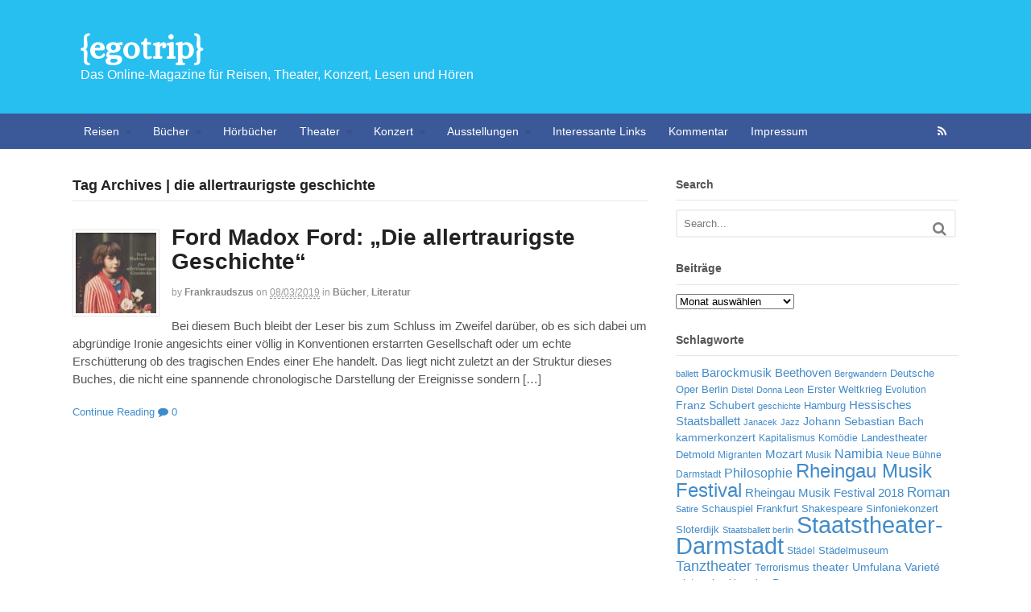

--- FILE ---
content_type: text/html; charset=UTF-8
request_url: https://www.egotrip.de/tag/die-allertraurigste-geschichte/
body_size: 82921
content:
<!DOCTYPE html>
<html lang="de">
<head>
<meta charset="UTF-8" />
<title>die allertraurigste geschichte Archives - {egotrip}</title>
<meta http-equiv="Content-Type" content="text/html; charset=UTF-8" />
<link rel="pingback" href="https://www.egotrip.de/xmlrpc.php" />
<meta name='robots' content='index, follow, max-image-preview:large, max-snippet:-1, max-video-preview:-1' />

<!-- Always force latest IE rendering engine (even in intranet) & Chrome Frame -->
<meta http-equiv="X-UA-Compatible" content="IE=edge,chrome=1" />

<!--  Mobile viewport scale -->
<meta content="initial-scale=1.0, maximum-scale=1.0, user-scalable=yes" name="viewport"/>

	<!-- This site is optimized with the Yoast SEO plugin v18.0 - https://yoast.com/wordpress/plugins/seo/ -->
	<link rel="canonical" href="https://www.egotrip.de/tag/die-allertraurigste-geschichte/" />
	<meta property="og:locale" content="de_DE" />
	<meta property="og:type" content="article" />
	<meta property="og:title" content="die allertraurigste geschichte Archives - {egotrip}" />
	<meta property="og:url" content="https://www.egotrip.de/tag/die-allertraurigste-geschichte/" />
	<meta property="og:site_name" content="{egotrip}" />
	<meta name="twitter:card" content="summary" />
	<script type="application/ld+json" class="yoast-schema-graph">{"@context":"https://schema.org","@graph":[{"@type":"WebSite","@id":"https://www.egotrip.de/#website","url":"https://www.egotrip.de/","name":"{egotrip}","description":"Das Online-Magazine für Reisen, Theater, Konzert, Lesen und Hören","potentialAction":[{"@type":"SearchAction","target":{"@type":"EntryPoint","urlTemplate":"https://www.egotrip.de/?s={search_term_string}"},"query-input":"required name=search_term_string"}],"inLanguage":"de"},{"@type":"CollectionPage","@id":"https://www.egotrip.de/tag/die-allertraurigste-geschichte/#webpage","url":"https://www.egotrip.de/tag/die-allertraurigste-geschichte/","name":"die allertraurigste geschichte Archives - {egotrip}","isPartOf":{"@id":"https://www.egotrip.de/#website"},"breadcrumb":{"@id":"https://www.egotrip.de/tag/die-allertraurigste-geschichte/#breadcrumb"},"inLanguage":"de","potentialAction":[{"@type":"ReadAction","target":["https://www.egotrip.de/tag/die-allertraurigste-geschichte/"]}]},{"@type":"BreadcrumbList","@id":"https://www.egotrip.de/tag/die-allertraurigste-geschichte/#breadcrumb","itemListElement":[{"@type":"ListItem","position":1,"name":"Home","item":"https://www.egotrip.de/"},{"@type":"ListItem","position":2,"name":"die allertraurigste geschichte"}]}]}</script>
	<!-- / Yoast SEO plugin. -->


<link rel="alternate" type="application/rss+xml" title="{egotrip} &raquo; Feed" href="https://www.egotrip.de/feed/" />
<link rel="alternate" type="application/rss+xml" title="{egotrip} &raquo; Kommentar-Feed" href="https://www.egotrip.de/comments/feed/" />
<link rel="alternate" type="application/rss+xml" title="{egotrip} &raquo; die allertraurigste geschichte Schlagwort-Feed" href="https://www.egotrip.de/tag/die-allertraurigste-geschichte/feed/" />
<style id='wp-img-auto-sizes-contain-inline-css' type='text/css'>
img:is([sizes=auto i],[sizes^="auto," i]){contain-intrinsic-size:3000px 1500px}
/*# sourceURL=wp-img-auto-sizes-contain-inline-css */
</style>
<style id='wp-emoji-styles-inline-css' type='text/css'>

	img.wp-smiley, img.emoji {
		display: inline !important;
		border: none !important;
		box-shadow: none !important;
		height: 1em !important;
		width: 1em !important;
		margin: 0 0.07em !important;
		vertical-align: -0.1em !important;
		background: none !important;
		padding: 0 !important;
	}
/*# sourceURL=wp-emoji-styles-inline-css */
</style>
<style id='wp-block-library-inline-css' type='text/css'>
:root{--wp-block-synced-color:#7a00df;--wp-block-synced-color--rgb:122,0,223;--wp-bound-block-color:var(--wp-block-synced-color);--wp-editor-canvas-background:#ddd;--wp-admin-theme-color:#007cba;--wp-admin-theme-color--rgb:0,124,186;--wp-admin-theme-color-darker-10:#006ba1;--wp-admin-theme-color-darker-10--rgb:0,107,160.5;--wp-admin-theme-color-darker-20:#005a87;--wp-admin-theme-color-darker-20--rgb:0,90,135;--wp-admin-border-width-focus:2px}@media (min-resolution:192dpi){:root{--wp-admin-border-width-focus:1.5px}}.wp-element-button{cursor:pointer}:root .has-very-light-gray-background-color{background-color:#eee}:root .has-very-dark-gray-background-color{background-color:#313131}:root .has-very-light-gray-color{color:#eee}:root .has-very-dark-gray-color{color:#313131}:root .has-vivid-green-cyan-to-vivid-cyan-blue-gradient-background{background:linear-gradient(135deg,#00d084,#0693e3)}:root .has-purple-crush-gradient-background{background:linear-gradient(135deg,#34e2e4,#4721fb 50%,#ab1dfe)}:root .has-hazy-dawn-gradient-background{background:linear-gradient(135deg,#faaca8,#dad0ec)}:root .has-subdued-olive-gradient-background{background:linear-gradient(135deg,#fafae1,#67a671)}:root .has-atomic-cream-gradient-background{background:linear-gradient(135deg,#fdd79a,#004a59)}:root .has-nightshade-gradient-background{background:linear-gradient(135deg,#330968,#31cdcf)}:root .has-midnight-gradient-background{background:linear-gradient(135deg,#020381,#2874fc)}:root{--wp--preset--font-size--normal:16px;--wp--preset--font-size--huge:42px}.has-regular-font-size{font-size:1em}.has-larger-font-size{font-size:2.625em}.has-normal-font-size{font-size:var(--wp--preset--font-size--normal)}.has-huge-font-size{font-size:var(--wp--preset--font-size--huge)}.has-text-align-center{text-align:center}.has-text-align-left{text-align:left}.has-text-align-right{text-align:right}.has-fit-text{white-space:nowrap!important}#end-resizable-editor-section{display:none}.aligncenter{clear:both}.items-justified-left{justify-content:flex-start}.items-justified-center{justify-content:center}.items-justified-right{justify-content:flex-end}.items-justified-space-between{justify-content:space-between}.screen-reader-text{border:0;clip-path:inset(50%);height:1px;margin:-1px;overflow:hidden;padding:0;position:absolute;width:1px;word-wrap:normal!important}.screen-reader-text:focus{background-color:#ddd;clip-path:none;color:#444;display:block;font-size:1em;height:auto;left:5px;line-height:normal;padding:15px 23px 14px;text-decoration:none;top:5px;width:auto;z-index:100000}html :where(.has-border-color){border-style:solid}html :where([style*=border-top-color]){border-top-style:solid}html :where([style*=border-right-color]){border-right-style:solid}html :where([style*=border-bottom-color]){border-bottom-style:solid}html :where([style*=border-left-color]){border-left-style:solid}html :where([style*=border-width]){border-style:solid}html :where([style*=border-top-width]){border-top-style:solid}html :where([style*=border-right-width]){border-right-style:solid}html :where([style*=border-bottom-width]){border-bottom-style:solid}html :where([style*=border-left-width]){border-left-style:solid}html :where(img[class*=wp-image-]){height:auto;max-width:100%}:where(figure){margin:0 0 1em}html :where(.is-position-sticky){--wp-admin--admin-bar--position-offset:var(--wp-admin--admin-bar--height,0px)}@media screen and (max-width:600px){html :where(.is-position-sticky){--wp-admin--admin-bar--position-offset:0px}}

/*# sourceURL=wp-block-library-inline-css */
</style><style id='wp-block-image-inline-css' type='text/css'>
.wp-block-image>a,.wp-block-image>figure>a{display:inline-block}.wp-block-image img{box-sizing:border-box;height:auto;max-width:100%;vertical-align:bottom}@media not (prefers-reduced-motion){.wp-block-image img.hide{visibility:hidden}.wp-block-image img.show{animation:show-content-image .4s}}.wp-block-image[style*=border-radius] img,.wp-block-image[style*=border-radius]>a{border-radius:inherit}.wp-block-image.has-custom-border img{box-sizing:border-box}.wp-block-image.aligncenter{text-align:center}.wp-block-image.alignfull>a,.wp-block-image.alignwide>a{width:100%}.wp-block-image.alignfull img,.wp-block-image.alignwide img{height:auto;width:100%}.wp-block-image .aligncenter,.wp-block-image .alignleft,.wp-block-image .alignright,.wp-block-image.aligncenter,.wp-block-image.alignleft,.wp-block-image.alignright{display:table}.wp-block-image .aligncenter>figcaption,.wp-block-image .alignleft>figcaption,.wp-block-image .alignright>figcaption,.wp-block-image.aligncenter>figcaption,.wp-block-image.alignleft>figcaption,.wp-block-image.alignright>figcaption{caption-side:bottom;display:table-caption}.wp-block-image .alignleft{float:left;margin:.5em 1em .5em 0}.wp-block-image .alignright{float:right;margin:.5em 0 .5em 1em}.wp-block-image .aligncenter{margin-left:auto;margin-right:auto}.wp-block-image :where(figcaption){margin-bottom:1em;margin-top:.5em}.wp-block-image.is-style-circle-mask img{border-radius:9999px}@supports ((-webkit-mask-image:none) or (mask-image:none)) or (-webkit-mask-image:none){.wp-block-image.is-style-circle-mask img{border-radius:0;-webkit-mask-image:url('data:image/svg+xml;utf8,<svg viewBox="0 0 100 100" xmlns="http://www.w3.org/2000/svg"><circle cx="50" cy="50" r="50"/></svg>');mask-image:url('data:image/svg+xml;utf8,<svg viewBox="0 0 100 100" xmlns="http://www.w3.org/2000/svg"><circle cx="50" cy="50" r="50"/></svg>');mask-mode:alpha;-webkit-mask-position:center;mask-position:center;-webkit-mask-repeat:no-repeat;mask-repeat:no-repeat;-webkit-mask-size:contain;mask-size:contain}}:root :where(.wp-block-image.is-style-rounded img,.wp-block-image .is-style-rounded img){border-radius:9999px}.wp-block-image figure{margin:0}.wp-lightbox-container{display:flex;flex-direction:column;position:relative}.wp-lightbox-container img{cursor:zoom-in}.wp-lightbox-container img:hover+button{opacity:1}.wp-lightbox-container button{align-items:center;backdrop-filter:blur(16px) saturate(180%);background-color:#5a5a5a40;border:none;border-radius:4px;cursor:zoom-in;display:flex;height:20px;justify-content:center;opacity:0;padding:0;position:absolute;right:16px;text-align:center;top:16px;width:20px;z-index:100}@media not (prefers-reduced-motion){.wp-lightbox-container button{transition:opacity .2s ease}}.wp-lightbox-container button:focus-visible{outline:3px auto #5a5a5a40;outline:3px auto -webkit-focus-ring-color;outline-offset:3px}.wp-lightbox-container button:hover{cursor:pointer;opacity:1}.wp-lightbox-container button:focus{opacity:1}.wp-lightbox-container button:focus,.wp-lightbox-container button:hover,.wp-lightbox-container button:not(:hover):not(:active):not(.has-background){background-color:#5a5a5a40;border:none}.wp-lightbox-overlay{box-sizing:border-box;cursor:zoom-out;height:100vh;left:0;overflow:hidden;position:fixed;top:0;visibility:hidden;width:100%;z-index:100000}.wp-lightbox-overlay .close-button{align-items:center;cursor:pointer;display:flex;justify-content:center;min-height:40px;min-width:40px;padding:0;position:absolute;right:calc(env(safe-area-inset-right) + 16px);top:calc(env(safe-area-inset-top) + 16px);z-index:5000000}.wp-lightbox-overlay .close-button:focus,.wp-lightbox-overlay .close-button:hover,.wp-lightbox-overlay .close-button:not(:hover):not(:active):not(.has-background){background:none;border:none}.wp-lightbox-overlay .lightbox-image-container{height:var(--wp--lightbox-container-height);left:50%;overflow:hidden;position:absolute;top:50%;transform:translate(-50%,-50%);transform-origin:top left;width:var(--wp--lightbox-container-width);z-index:9999999999}.wp-lightbox-overlay .wp-block-image{align-items:center;box-sizing:border-box;display:flex;height:100%;justify-content:center;margin:0;position:relative;transform-origin:0 0;width:100%;z-index:3000000}.wp-lightbox-overlay .wp-block-image img{height:var(--wp--lightbox-image-height);min-height:var(--wp--lightbox-image-height);min-width:var(--wp--lightbox-image-width);width:var(--wp--lightbox-image-width)}.wp-lightbox-overlay .wp-block-image figcaption{display:none}.wp-lightbox-overlay button{background:none;border:none}.wp-lightbox-overlay .scrim{background-color:#fff;height:100%;opacity:.9;position:absolute;width:100%;z-index:2000000}.wp-lightbox-overlay.active{visibility:visible}@media not (prefers-reduced-motion){.wp-lightbox-overlay.active{animation:turn-on-visibility .25s both}.wp-lightbox-overlay.active img{animation:turn-on-visibility .35s both}.wp-lightbox-overlay.show-closing-animation:not(.active){animation:turn-off-visibility .35s both}.wp-lightbox-overlay.show-closing-animation:not(.active) img{animation:turn-off-visibility .25s both}.wp-lightbox-overlay.zoom.active{animation:none;opacity:1;visibility:visible}.wp-lightbox-overlay.zoom.active .lightbox-image-container{animation:lightbox-zoom-in .4s}.wp-lightbox-overlay.zoom.active .lightbox-image-container img{animation:none}.wp-lightbox-overlay.zoom.active .scrim{animation:turn-on-visibility .4s forwards}.wp-lightbox-overlay.zoom.show-closing-animation:not(.active){animation:none}.wp-lightbox-overlay.zoom.show-closing-animation:not(.active) .lightbox-image-container{animation:lightbox-zoom-out .4s}.wp-lightbox-overlay.zoom.show-closing-animation:not(.active) .lightbox-image-container img{animation:none}.wp-lightbox-overlay.zoom.show-closing-animation:not(.active) .scrim{animation:turn-off-visibility .4s forwards}}@keyframes show-content-image{0%{visibility:hidden}99%{visibility:hidden}to{visibility:visible}}@keyframes turn-on-visibility{0%{opacity:0}to{opacity:1}}@keyframes turn-off-visibility{0%{opacity:1;visibility:visible}99%{opacity:0;visibility:visible}to{opacity:0;visibility:hidden}}@keyframes lightbox-zoom-in{0%{transform:translate(calc((-100vw + var(--wp--lightbox-scrollbar-width))/2 + var(--wp--lightbox-initial-left-position)),calc(-50vh + var(--wp--lightbox-initial-top-position))) scale(var(--wp--lightbox-scale))}to{transform:translate(-50%,-50%) scale(1)}}@keyframes lightbox-zoom-out{0%{transform:translate(-50%,-50%) scale(1);visibility:visible}99%{visibility:visible}to{transform:translate(calc((-100vw + var(--wp--lightbox-scrollbar-width))/2 + var(--wp--lightbox-initial-left-position)),calc(-50vh + var(--wp--lightbox-initial-top-position))) scale(var(--wp--lightbox-scale));visibility:hidden}}
/*# sourceURL=https://www.egotrip.de/wp-includes/blocks/image/style.min.css */
</style>
<style id='wp-block-paragraph-inline-css' type='text/css'>
.is-small-text{font-size:.875em}.is-regular-text{font-size:1em}.is-large-text{font-size:2.25em}.is-larger-text{font-size:3em}.has-drop-cap:not(:focus):first-letter{float:left;font-size:8.4em;font-style:normal;font-weight:100;line-height:.68;margin:.05em .1em 0 0;text-transform:uppercase}body.rtl .has-drop-cap:not(:focus):first-letter{float:none;margin-left:.1em}p.has-drop-cap.has-background{overflow:hidden}:root :where(p.has-background){padding:1.25em 2.375em}:where(p.has-text-color:not(.has-link-color)) a{color:inherit}p.has-text-align-left[style*="writing-mode:vertical-lr"],p.has-text-align-right[style*="writing-mode:vertical-rl"]{rotate:180deg}
/*# sourceURL=https://www.egotrip.de/wp-includes/blocks/paragraph/style.min.css */
</style>
<style id='global-styles-inline-css' type='text/css'>
:root{--wp--preset--aspect-ratio--square: 1;--wp--preset--aspect-ratio--4-3: 4/3;--wp--preset--aspect-ratio--3-4: 3/4;--wp--preset--aspect-ratio--3-2: 3/2;--wp--preset--aspect-ratio--2-3: 2/3;--wp--preset--aspect-ratio--16-9: 16/9;--wp--preset--aspect-ratio--9-16: 9/16;--wp--preset--color--black: #000000;--wp--preset--color--cyan-bluish-gray: #abb8c3;--wp--preset--color--white: #ffffff;--wp--preset--color--pale-pink: #f78da7;--wp--preset--color--vivid-red: #cf2e2e;--wp--preset--color--luminous-vivid-orange: #ff6900;--wp--preset--color--luminous-vivid-amber: #fcb900;--wp--preset--color--light-green-cyan: #7bdcb5;--wp--preset--color--vivid-green-cyan: #00d084;--wp--preset--color--pale-cyan-blue: #8ed1fc;--wp--preset--color--vivid-cyan-blue: #0693e3;--wp--preset--color--vivid-purple: #9b51e0;--wp--preset--gradient--vivid-cyan-blue-to-vivid-purple: linear-gradient(135deg,rgb(6,147,227) 0%,rgb(155,81,224) 100%);--wp--preset--gradient--light-green-cyan-to-vivid-green-cyan: linear-gradient(135deg,rgb(122,220,180) 0%,rgb(0,208,130) 100%);--wp--preset--gradient--luminous-vivid-amber-to-luminous-vivid-orange: linear-gradient(135deg,rgb(252,185,0) 0%,rgb(255,105,0) 100%);--wp--preset--gradient--luminous-vivid-orange-to-vivid-red: linear-gradient(135deg,rgb(255,105,0) 0%,rgb(207,46,46) 100%);--wp--preset--gradient--very-light-gray-to-cyan-bluish-gray: linear-gradient(135deg,rgb(238,238,238) 0%,rgb(169,184,195) 100%);--wp--preset--gradient--cool-to-warm-spectrum: linear-gradient(135deg,rgb(74,234,220) 0%,rgb(151,120,209) 20%,rgb(207,42,186) 40%,rgb(238,44,130) 60%,rgb(251,105,98) 80%,rgb(254,248,76) 100%);--wp--preset--gradient--blush-light-purple: linear-gradient(135deg,rgb(255,206,236) 0%,rgb(152,150,240) 100%);--wp--preset--gradient--blush-bordeaux: linear-gradient(135deg,rgb(254,205,165) 0%,rgb(254,45,45) 50%,rgb(107,0,62) 100%);--wp--preset--gradient--luminous-dusk: linear-gradient(135deg,rgb(255,203,112) 0%,rgb(199,81,192) 50%,rgb(65,88,208) 100%);--wp--preset--gradient--pale-ocean: linear-gradient(135deg,rgb(255,245,203) 0%,rgb(182,227,212) 50%,rgb(51,167,181) 100%);--wp--preset--gradient--electric-grass: linear-gradient(135deg,rgb(202,248,128) 0%,rgb(113,206,126) 100%);--wp--preset--gradient--midnight: linear-gradient(135deg,rgb(2,3,129) 0%,rgb(40,116,252) 100%);--wp--preset--font-size--small: 13px;--wp--preset--font-size--medium: 20px;--wp--preset--font-size--large: 36px;--wp--preset--font-size--x-large: 42px;--wp--preset--spacing--20: 0.44rem;--wp--preset--spacing--30: 0.67rem;--wp--preset--spacing--40: 1rem;--wp--preset--spacing--50: 1.5rem;--wp--preset--spacing--60: 2.25rem;--wp--preset--spacing--70: 3.38rem;--wp--preset--spacing--80: 5.06rem;--wp--preset--shadow--natural: 6px 6px 9px rgba(0, 0, 0, 0.2);--wp--preset--shadow--deep: 12px 12px 50px rgba(0, 0, 0, 0.4);--wp--preset--shadow--sharp: 6px 6px 0px rgba(0, 0, 0, 0.2);--wp--preset--shadow--outlined: 6px 6px 0px -3px rgb(255, 255, 255), 6px 6px rgb(0, 0, 0);--wp--preset--shadow--crisp: 6px 6px 0px rgb(0, 0, 0);}:where(.is-layout-flex){gap: 0.5em;}:where(.is-layout-grid){gap: 0.5em;}body .is-layout-flex{display: flex;}.is-layout-flex{flex-wrap: wrap;align-items: center;}.is-layout-flex > :is(*, div){margin: 0;}body .is-layout-grid{display: grid;}.is-layout-grid > :is(*, div){margin: 0;}:where(.wp-block-columns.is-layout-flex){gap: 2em;}:where(.wp-block-columns.is-layout-grid){gap: 2em;}:where(.wp-block-post-template.is-layout-flex){gap: 1.25em;}:where(.wp-block-post-template.is-layout-grid){gap: 1.25em;}.has-black-color{color: var(--wp--preset--color--black) !important;}.has-cyan-bluish-gray-color{color: var(--wp--preset--color--cyan-bluish-gray) !important;}.has-white-color{color: var(--wp--preset--color--white) !important;}.has-pale-pink-color{color: var(--wp--preset--color--pale-pink) !important;}.has-vivid-red-color{color: var(--wp--preset--color--vivid-red) !important;}.has-luminous-vivid-orange-color{color: var(--wp--preset--color--luminous-vivid-orange) !important;}.has-luminous-vivid-amber-color{color: var(--wp--preset--color--luminous-vivid-amber) !important;}.has-light-green-cyan-color{color: var(--wp--preset--color--light-green-cyan) !important;}.has-vivid-green-cyan-color{color: var(--wp--preset--color--vivid-green-cyan) !important;}.has-pale-cyan-blue-color{color: var(--wp--preset--color--pale-cyan-blue) !important;}.has-vivid-cyan-blue-color{color: var(--wp--preset--color--vivid-cyan-blue) !important;}.has-vivid-purple-color{color: var(--wp--preset--color--vivid-purple) !important;}.has-black-background-color{background-color: var(--wp--preset--color--black) !important;}.has-cyan-bluish-gray-background-color{background-color: var(--wp--preset--color--cyan-bluish-gray) !important;}.has-white-background-color{background-color: var(--wp--preset--color--white) !important;}.has-pale-pink-background-color{background-color: var(--wp--preset--color--pale-pink) !important;}.has-vivid-red-background-color{background-color: var(--wp--preset--color--vivid-red) !important;}.has-luminous-vivid-orange-background-color{background-color: var(--wp--preset--color--luminous-vivid-orange) !important;}.has-luminous-vivid-amber-background-color{background-color: var(--wp--preset--color--luminous-vivid-amber) !important;}.has-light-green-cyan-background-color{background-color: var(--wp--preset--color--light-green-cyan) !important;}.has-vivid-green-cyan-background-color{background-color: var(--wp--preset--color--vivid-green-cyan) !important;}.has-pale-cyan-blue-background-color{background-color: var(--wp--preset--color--pale-cyan-blue) !important;}.has-vivid-cyan-blue-background-color{background-color: var(--wp--preset--color--vivid-cyan-blue) !important;}.has-vivid-purple-background-color{background-color: var(--wp--preset--color--vivid-purple) !important;}.has-black-border-color{border-color: var(--wp--preset--color--black) !important;}.has-cyan-bluish-gray-border-color{border-color: var(--wp--preset--color--cyan-bluish-gray) !important;}.has-white-border-color{border-color: var(--wp--preset--color--white) !important;}.has-pale-pink-border-color{border-color: var(--wp--preset--color--pale-pink) !important;}.has-vivid-red-border-color{border-color: var(--wp--preset--color--vivid-red) !important;}.has-luminous-vivid-orange-border-color{border-color: var(--wp--preset--color--luminous-vivid-orange) !important;}.has-luminous-vivid-amber-border-color{border-color: var(--wp--preset--color--luminous-vivid-amber) !important;}.has-light-green-cyan-border-color{border-color: var(--wp--preset--color--light-green-cyan) !important;}.has-vivid-green-cyan-border-color{border-color: var(--wp--preset--color--vivid-green-cyan) !important;}.has-pale-cyan-blue-border-color{border-color: var(--wp--preset--color--pale-cyan-blue) !important;}.has-vivid-cyan-blue-border-color{border-color: var(--wp--preset--color--vivid-cyan-blue) !important;}.has-vivid-purple-border-color{border-color: var(--wp--preset--color--vivid-purple) !important;}.has-vivid-cyan-blue-to-vivid-purple-gradient-background{background: var(--wp--preset--gradient--vivid-cyan-blue-to-vivid-purple) !important;}.has-light-green-cyan-to-vivid-green-cyan-gradient-background{background: var(--wp--preset--gradient--light-green-cyan-to-vivid-green-cyan) !important;}.has-luminous-vivid-amber-to-luminous-vivid-orange-gradient-background{background: var(--wp--preset--gradient--luminous-vivid-amber-to-luminous-vivid-orange) !important;}.has-luminous-vivid-orange-to-vivid-red-gradient-background{background: var(--wp--preset--gradient--luminous-vivid-orange-to-vivid-red) !important;}.has-very-light-gray-to-cyan-bluish-gray-gradient-background{background: var(--wp--preset--gradient--very-light-gray-to-cyan-bluish-gray) !important;}.has-cool-to-warm-spectrum-gradient-background{background: var(--wp--preset--gradient--cool-to-warm-spectrum) !important;}.has-blush-light-purple-gradient-background{background: var(--wp--preset--gradient--blush-light-purple) !important;}.has-blush-bordeaux-gradient-background{background: var(--wp--preset--gradient--blush-bordeaux) !important;}.has-luminous-dusk-gradient-background{background: var(--wp--preset--gradient--luminous-dusk) !important;}.has-pale-ocean-gradient-background{background: var(--wp--preset--gradient--pale-ocean) !important;}.has-electric-grass-gradient-background{background: var(--wp--preset--gradient--electric-grass) !important;}.has-midnight-gradient-background{background: var(--wp--preset--gradient--midnight) !important;}.has-small-font-size{font-size: var(--wp--preset--font-size--small) !important;}.has-medium-font-size{font-size: var(--wp--preset--font-size--medium) !important;}.has-large-font-size{font-size: var(--wp--preset--font-size--large) !important;}.has-x-large-font-size{font-size: var(--wp--preset--font-size--x-large) !important;}
/*# sourceURL=global-styles-inline-css */
</style>

<style id='classic-theme-styles-inline-css' type='text/css'>
/*! This file is auto-generated */
.wp-block-button__link{color:#fff;background-color:#32373c;border-radius:9999px;box-shadow:none;text-decoration:none;padding:calc(.667em + 2px) calc(1.333em + 2px);font-size:1.125em}.wp-block-file__button{background:#32373c;color:#fff;text-decoration:none}
/*# sourceURL=/wp-includes/css/classic-themes.min.css */
</style>
<link rel='stylesheet' id='theme-stylesheet-css' href='https://www.egotrip.de/wp-content/themes/canvas/style.css?ver=5.2.0' type='text/css' media='all' />
<link rel='stylesheet' id='woo-layout-css' href='https://www.egotrip.de/wp-content/themes/canvas/css/layout.css?ver=6.9' type='text/css' media='all' />
<!--[if lt IE 9]>
<link href="https://www.egotrip.de/wp-content/themes/canvas/css/non-responsive.css" rel="stylesheet" type="text/css" />
<style type="text/css">.col-full, #wrapper { width: 1100px; max-width: 1100px; } #inner-wrapper { padding: 0; } body.full-width #header, #nav-container, body.full-width #content, body.full-width #footer-widgets, body.full-width #footer { padding-left: 0; padding-right: 0; } body.fixed-mobile #top, body.fixed-mobile #header-container, body.fixed-mobile #footer-container, body.fixed-mobile #nav-container, body.fixed-mobile #footer-widgets-container { min-width: 1100px; padding: 0 1em; } body.full-width #content { width: auto; padding: 0 1em;}</style>
<![endif]-->
<script type="text/javascript" src="https://www.egotrip.de/wp-includes/js/jquery/jquery.min.js?ver=3.7.1" id="jquery-core-js"></script>
<script type="text/javascript" src="https://www.egotrip.de/wp-includes/js/jquery/jquery-migrate.min.js?ver=3.4.1" id="jquery-migrate-js"></script>
<script type="text/javascript" src="https://www.egotrip.de/wp-content/themes/canvas/includes/js/third-party.js?ver=6.9" id="third-party-js"></script>
<script type="text/javascript" src="https://www.egotrip.de/wp-content/themes/canvas/includes/js/modernizr.js?ver=2.6.2" id="modernizr-js"></script>
<script type="text/javascript" src="https://www.egotrip.de/wp-content/themes/canvas/includes/js/jquery.flexslider.min.js?ver=6.9" id="flexslider-js"></script>
<script type="text/javascript" src="https://www.egotrip.de/wp-content/themes/canvas/includes/js/general.js?ver=6.9" id="general-js"></script>

<!-- Adjust the website width -->
<style type="text/css">
	.col-full, #wrapper { max-width: 1100px !important; }
</style>

<link rel="https://api.w.org/" href="https://www.egotrip.de/wp-json/" /><link rel="alternate" title="JSON" type="application/json" href="https://www.egotrip.de/wp-json/wp/v2/tags/2394" /><link rel="EditURI" type="application/rsd+xml" title="RSD" href="https://www.egotrip.de/xmlrpc.php?rsd" />
<meta name="generator" content="WordPress 6.9" />

<!-- Custom CSS Styling -->
<style type="text/css">
body {background-repeat:no-repeat;background-position:top left;background-attachment:scroll;border-top:0px solid #000000;}
#header {background-color:#27bef0 ;background-repeat:repeat;background-position:left top;margin-top:0px;margin-bottom:0px;padding-top:40px;padding-bottom:40px;border:0px solid ;}
#logo {padding-left:10px;}#logo .site-title a {font:bold 40px/1em 'Alice', arial, sans-serif;color:#ffffff ;}
#logo .site-description {font:300 16px/1em "Helvetica Neue", Helvetica, sans-serif;color:#ffffff  ;}
#header-container{background-color:#27bef0 ;}#nav-container{background:#3b5998;}#nav-container{border-top:0px solid #dbdbdb;border-bottom:0px solid #dbdbdb;border-left:none;border-right:none;}#nav-container #navigation ul#main-nav > li:first-child{border-left: 0px solid #dbdbdb;}#footer-widgets-container{background-color:#f0f0f0}#footer-widgets{border:none;}#footer-container{background-color:#222222}#footer-container{border-top:1px solid #dbdbdb;}#footer {border-width: 0 !important;}
body, p { font:300 12px/1.5em "Helvetica Neue", Helvetica, sans-serif;color:#555555; }
h1 { font:bold 28px/1.2em "Helvetica Neue", Helvetica, sans-serif;color:#222222; }h2 { font:bold 24px/1.2em "Helvetica Neue", Helvetica, sans-serif;color:#222222; }h3 { font:bold 20px/1.2em "Helvetica Neue", Helvetica, sans-serif;color:#222222; }h4 { font:bold 16px/1.2em "Helvetica Neue", Helvetica, sans-serif;color:#222222; }h5 { font:bold 14px/1.2em "Helvetica Neue", Helvetica, sans-serif;color:#222222; }h6 { font:bold 12px/1.2em "Helvetica Neue", Helvetica, sans-serif;color:#222222; }
.page-title, .post .title, .page .title {font:bold 28px/1.1em "Helvetica Neue", Helvetica, sans-serif;color:#222222;}
.post .title a:link, .post .title a:visited, .page .title a:link, .page .title a:visited {color:#222222}
.post-meta { font:300 12px/1.5em "Helvetica Neue", Helvetica, sans-serif;color:#999999; }
.entry, .entry p{ font:300 15px/1.5em "Helvetica Neue", Helvetica, sans-serif;color:#555555; }
.post-more {font:300 13px/1.5em "Helvetica Neue", Helvetica, sans-serif;color:;border-top:0px solid #e6e6e6;border-bottom:0px solid #e6e6e6;}
#post-author, #connect {border-top:1px solid #e6e6e6;border-bottom:1px solid #e6e6e6;border-left:1px solid #e6e6e6;border-right:1px solid #e6e6e6;border-radius:5px;-moz-border-radius:5px;-webkit-border-radius:5px;background-color:#fafafa}
.nav-entries a, .woo-pagination { font:300 13px/1em "Helvetica Neue", Helvetica, sans-serif;color:#888; }
.woo-pagination a, .woo-pagination a:hover {color:#888!important}
.widget h3 {font:bold 14px/1.2em "Helvetica Neue", Helvetica, sans-serif;color:#555555;border-bottom:1px solid #e6e6e6;}
.widget_recent_comments li, #twitter li { border-color: #e6e6e6;}
.widget p, .widget .textwidget { font:300 13px/1.5em "Helvetica Neue", Helvetica, sans-serif;color:#555555; }
.widget {font:300 13px/1.5em "Helvetica Neue", Helvetica, sans-serif;color:#555555;border-radius:0px;-moz-border-radius:0px;-webkit-border-radius:0px;}
#tabs .inside li a, .widget_woodojo_tabs .tabbable .tab-pane li a { font:bold 12px/1.5em "Helvetica Neue", Helvetica, sans-serif;color:#555555; }
#tabs .inside li span.meta, .widget_woodojo_tabs .tabbable .tab-pane li span.meta { font:300 11px/1.5em "Helvetica Neue", Helvetica, sans-serif;color:#999999; }
#tabs ul.wooTabs li a, .widget_woodojo_tabs .tabbable .nav-tabs li a { font:300 11px/2em "Helvetica Neue", Helvetica, sans-serif;color:#999999; }
@media only screen and (min-width:768px) {
ul.nav li a, #navigation ul.rss a, #navigation .cart-contents, #navigation ul.rss, #navigation ul.cart .cart_list a{ font:300 14px/1.2em "Helvetica Neue", Helvetica, sans-serif;color:#ffffff; } #navigation ul.rss li a:before { color:#ffffff;}
#navigation ul.nav li ul, #navigation ul.cart > li > ul > div  { border: 0px solid #dbdbdb; }
#navigation ul.nav > li > ul  { left: 0; }
#navigation ul.nav > li  { border-right: 0px solid #dbdbdb; }#navigation ul.nav > li > ul  { left: 0; }
#navigation  { box-shadow: none; -moz-box-shadow: none; -webkit-box-shadow: none; }#navigation ul li:first-child, #navigation ul li:first-child a { border-radius:0px 0 0 0px; -moz-border-radius:0px 0 0 0px; -webkit-border-radius:0px 0 0 0px; }
#navigation {background:#3b5998;border-top:0px solid #dbdbdb;border-bottom:0px solid #dbdbdb;border-left:0px solid #dbdbdb;border-right:0px solid #dbdbdb;border-radius:0px; -moz-border-radius:0px; -webkit-border-radius:0px;}
#top, #top ul.nav li ul li a:hover { background:#6290e0;}
#top ul.nav li a { font:300 12px/1.6em "Helvetica Neue", Helvetica, sans-serif;color:#ddd; }
}
#footer, #footer p { font:300 13px/1.4em "Helvetica Neue", Helvetica, sans-serif;color:#999999; }
#footer {border-top:1px solid #dbdbdb;border-bottom:0px solid ;border-left:0px solid ;border-right:0px solid ;border-radius:0px; -moz-border-radius:0px; -webkit-border-radius:0px;}
.magazine #loopedSlider .content h2.title a { font:bold 24px/1em Arial, sans-serif;color:#ffffff; }
.magazine #loopedSlider .content .excerpt p { font:300 13px/1.5em Arial, sans-serif;color:#cccccc; }
.magazine .block .post .title, .magazine .block .post .title a { font:bold 18px/1.2em "Helvetica Neue", Helvetica, sans-serif;color:#222222; }
#loopedSlider.business-slider .content h2 { font:bold 24px/1em Arial, sans-serif;color:#ffffff; }
#loopedSlider.business-slider .content h2.title a { font:bold 24px/1em Arial, sans-serif;color:#ffffff; }
#wrapper #loopedSlider.business-slider .content p { font:300 13px/1.5em Arial, sans-serif;color:#cccccc; }
.archive_header { font:bold 18px/1em Arial, sans-serif;color:#222222; }
.archive_header {border-bottom:1px solid #e6e6e6;}
</style>

<!-- Woo Shortcodes CSS -->
<link href="https://www.egotrip.de/wp-content/themes/canvas/functions/css/shortcodes.css" rel="stylesheet" type="text/css" />

<!-- Custom Stylesheet -->
<link href="https://www.egotrip.de/wp-content/themes/canvas/custom.css" rel="stylesheet" type="text/css" />

<!-- Theme version -->
<meta name="generator" content="Canvas 5.5.7" />
<meta name="generator" content="WooFramework 6.2.9" />

<!-- Google Webfonts -->
<link href="https://fonts.googleapis.com/css?family=Alice%3Aregular" rel="stylesheet" type="text/css" />
</head>
<body class="archive tag tag-die-allertraurigste-geschichte tag-2394 wp-theme-canvas chrome alt-style-default two-col-left width-1100 two-col-left-1100 full-width full-header full-footer">
<div id="wrapper">

	<div id="inner-wrapper">

	    <!--#header-container-->
    <div id="header-container">
<h3 class="nav-toggle icon"><a href="#navigation">Navigation</a></h3>

	<header id="header" class="col-full">

		<div id="logo">
<span class="site-title"><a href="https://www.egotrip.de/">{egotrip}</a></span>
<span class="site-description">Das Online-Magazine für Reisen, Theater, Konzert, Lesen und Hören</span>
</div>

	</header>
	    </div><!--/#header-container-->
    <!--#nav-container-->
    <div id="nav-container">
<nav id="navigation" class="col-full" role="navigation">

	<section class="menus">

		<a href="https://www.egotrip.de" class="nav-home"><span>Home</span></a>

	<h3>MainMenu</h3><ul id="main-nav" class="nav fl"><li id="menu-item-66" class="menu-item menu-item-type-taxonomy menu-item-object-category menu-item-has-children menu-item-66"><a href="https://www.egotrip.de/category/reisen/">Reisen</a>
<ul class="sub-menu">
	<li id="menu-item-14184" class="menu-item menu-item-type-taxonomy menu-item-object-category menu-item-14184"><a href="https://www.egotrip.de/category/reisen/golf-sport/">Golf-Sport</a></li>
	<li id="menu-item-14185" class="menu-item menu-item-type-taxonomy menu-item-object-category menu-item-14185"><a href="https://www.egotrip.de/category/reisen/segeltouren/">Segeltouren</a></li>
	<li id="menu-item-14191" class="menu-item menu-item-type-taxonomy menu-item-object-category menu-item-14191"><a href="https://www.egotrip.de/category/reisen/bergwandern/">BergWandern</a></li>
	<li id="menu-item-14192" class="menu-item menu-item-type-taxonomy menu-item-object-category menu-item-14192"><a href="https://www.egotrip.de/category/reisen/laender-und-staedte/">Länder und Städte</a></li>
</ul>
</li>
<li id="menu-item-89" class="menu-item menu-item-type-taxonomy menu-item-object-category menu-item-has-children menu-item-89"><a href="https://www.egotrip.de/category/bucher/">Bücher</a>
<ul class="sub-menu">
	<li id="menu-item-437" class="menu-item menu-item-type-taxonomy menu-item-object-category menu-item-437"><a href="https://www.egotrip.de/category/bucher/literatur/">Literatur</a></li>
	<li id="menu-item-438" class="menu-item menu-item-type-taxonomy menu-item-object-category menu-item-438"><a href="https://www.egotrip.de/category/bucher/sachbucher/">Sachbücher</a></li>
	<li id="menu-item-436" class="menu-item menu-item-type-taxonomy menu-item-object-category menu-item-436"><a href="https://www.egotrip.de/category/bucher/krimisthriller/">Krimis/Thriller</a></li>
	<li id="menu-item-435" class="menu-item menu-item-type-taxonomy menu-item-object-category menu-item-435"><a href="https://www.egotrip.de/category/bucher/kinderbucher/">Kinderbücher</a></li>
</ul>
</li>
<li id="menu-item-90" class="menu-item menu-item-type-taxonomy menu-item-object-category menu-item-90"><a href="https://www.egotrip.de/category/horbucher/">Hörbücher</a></li>
<li id="menu-item-67" class="menu-item menu-item-type-taxonomy menu-item-object-category menu-item-has-children menu-item-67"><a href="https://www.egotrip.de/category/theater/">Theater</a>
<ul class="sub-menu">
	<li id="menu-item-439" class="menu-item menu-item-type-taxonomy menu-item-object-category menu-item-439"><a href="https://www.egotrip.de/category/theater/oper/">Oper</a></li>
	<li id="menu-item-441" class="menu-item menu-item-type-taxonomy menu-item-object-category menu-item-441"><a href="https://www.egotrip.de/category/theater/schauspiel/">Schauspiel</a></li>
	<li id="menu-item-440" class="menu-item menu-item-type-taxonomy menu-item-object-category menu-item-440"><a href="https://www.egotrip.de/category/theater/tanztheater/">Tanztheater</a></li>
	<li id="menu-item-4664" class="menu-item menu-item-type-taxonomy menu-item-object-category menu-item-4664"><a href="https://www.egotrip.de/category/theater/kabarett/">Kabarett</a></li>
	<li id="menu-item-567" class="menu-item menu-item-type-taxonomy menu-item-object-category menu-item-567"><a href="https://www.egotrip.de/category/theater/musicalshow/">Musical/Show</a></li>
	<li id="menu-item-559" class="menu-item menu-item-type-taxonomy menu-item-object-category menu-item-559"><a href="https://www.egotrip.de/category/theater/film/">Film</a></li>
</ul>
</li>
<li id="menu-item-64" class="menu-item menu-item-type-taxonomy menu-item-object-category menu-item-has-children menu-item-64"><a href="https://www.egotrip.de/category/konzert/">Konzert</a>
<ul class="sub-menu">
	<li id="menu-item-576" class="menu-item menu-item-type-taxonomy menu-item-object-category menu-item-576"><a href="https://www.egotrip.de/category/konzert/sinfoniekonzert/">Sinfoniekonzert</a></li>
	<li id="menu-item-577" class="menu-item menu-item-type-taxonomy menu-item-object-category menu-item-577"><a href="https://www.egotrip.de/category/konzert/kammerkonzert-konzert/">Kammerkonzert</a></li>
	<li id="menu-item-4663" class="menu-item menu-item-type-taxonomy menu-item-object-category menu-item-4663"><a href="https://www.egotrip.de/category/konzert/jazz-und-pop/">Jazz und Pop</a></li>
</ul>
</li>
<li id="menu-item-65" class="menu-item menu-item-type-taxonomy menu-item-object-category menu-item-has-children menu-item-65"><a href="https://www.egotrip.de/category/ausstellungen/">Ausstellungen</a>
<ul class="sub-menu">
	<li id="menu-item-524" class="menu-item menu-item-type-taxonomy menu-item-object-category menu-item-524"><a href="https://www.egotrip.de/category/ausstellungen/stadel-museum/">Städel-Museum</a></li>
	<li id="menu-item-523" class="menu-item menu-item-type-taxonomy menu-item-object-category menu-item-523"><a href="https://www.egotrip.de/category/ausstellungen/kunsthalle-schirn/">Kunsthalle Schirn</a></li>
	<li id="menu-item-10968" class="menu-item menu-item-type-taxonomy menu-item-object-category menu-item-10968"><a href="https://www.egotrip.de/category/ausstellungen/liebieghaus/">Liebieghaus</a></li>
	<li id="menu-item-10895" class="menu-item menu-item-type-taxonomy menu-item-object-category menu-item-10895"><a href="https://www.egotrip.de/category/ausstellungen/mmk/">Museum für moderne Kunst</a></li>
	<li id="menu-item-10250" class="menu-item menu-item-type-taxonomy menu-item-object-category menu-item-10250"><a href="https://www.egotrip.de/category/ausstellungen/kunsthalle-darmstadt/">Kunsthalle Darmstadt</a></li>
	<li id="menu-item-9547" class="menu-item menu-item-type-taxonomy menu-item-object-category menu-item-9547"><a href="https://www.egotrip.de/category/ausstellungen/hessisches-landesmuseum-darmstadt/">Hessisches Landesmuseum Darmstadt</a></li>
	<li id="menu-item-12407" class="menu-item menu-item-type-taxonomy menu-item-object-category menu-item-12407"><a href="https://www.egotrip.de/category/ausstellungen/sonstige-ausstellungen/">Sonstige</a></li>
</ul>
</li>
<li id="menu-item-502" class="menu-item menu-item-type-post_type menu-item-object-page menu-item-502"><a href="https://www.egotrip.de/interessante-links/">Interessante Links</a></li>
<li id="menu-item-503" class="menu-item menu-item-type-post_type menu-item-object-page menu-item-503"><a href="https://www.egotrip.de/wir-uber-uns-2/">Kommentar</a></li>
<li id="menu-item-8009" class="menu-item menu-item-type-post_type menu-item-object-page menu-item-8009"><a href="https://www.egotrip.de/impressum/">Impressum</a></li>
</ul>	<ul class="rss fr">
						<li class="sub-rss"><a href="https://www.egotrip.de/feed/"></a></li>
			</ul>
	
	</section><!-- /.menus -->

	<a href="#top" class="nav-close"><span>Return to Content</span></a>

</nav>
    </div><!--/#nav-container-->
      
    <!-- #content Starts -->
	    <div id="content" class="col-full">
    
    	<div id="main-sidebar-container">    
		
            <!-- #main Starts -->
                        <section id="main" class="col-left">
            	
			<h1 class="archive_header">Tag Archives | die allertraurigste geschichte</h1>
<div class="fix"></div>

<article class="post-15078 post type-post status-publish format-standard has-post-thumbnail hentry category-bucher category-literatur tag-die-allertraurigste-geschichte tag-ehedrama tag-ford-madox-ford">
<a href="https://www.egotrip.de/2019/03/ford-madox-ford-die-allertraurigste-geschichte/"  title="Ford Madox Ford: &#8222;Die allertraurigste Geschichte&#8220;"><img src="https://www.egotrip.de/wp-content/uploads/2019/03/1903_allertraurigst_1-100x100.jpg" alt="1903_allertraurigst_1"  width="100"  height="100" title="Ford Madox Ford: &#8222;Die allertraurigste Geschichte&#8220;" class="woo-image thumbnail alignleft" /></a>	<header>
	<h2 class="title"><a href="https://www.egotrip.de/2019/03/ford-madox-ford-die-allertraurigste-geschichte/" rel="bookmark" title="Ford Madox Ford: &#8222;Die allertraurigste Geschichte&#8220;">Ford Madox Ford: &#8222;Die allertraurigste Geschichte&#8220;</a></h2>	</header>
<div class="post-meta"><span class="small">By</span> <span class="author vcard"><span class="fn"><a href="https://www.egotrip.de/author/frankraudszus/" title="Beiträge von frankraudszus" rel="author">frankraudszus</a></span></span> <span class="small">on</span> <abbr class="date time published" title="2019-03-08T22:43:15+0100">08/03/2019</abbr>  <span class="small">in</span> <span class="categories"><a href="https://www.egotrip.de/category/bucher/" title="View all items in Bücher">Bücher</a>, <a href="https://www.egotrip.de/category/bucher/literatur/" title="View all items in Literatur">Literatur</a></span>  </div>
	<section class="entry">
<p>Bei diesem Buch bleibt der Leser bis zum Schluss im Zweifel darüber, ob es sich dabei um abgründige Ironie angesichts einer völlig in Konventionen erstarrten Gesellschaft oder um echte Erschütterung ob des tragischen Endes einer Ehe handelt. Das liegt nicht zuletzt an der Struktur dieses Buches, die nicht eine spannende chronologische Darstellung der Ereignisse sondern [&hellip;]</p>
	</section><!-- /.entry -->
	<div class="fix"></div>
	<div class="post-more">
		<span class="read-more"><a href="https://www.egotrip.de/2019/03/ford-madox-ford-die-allertraurigste-geschichte/" title="Continue Reading">Continue Reading</a></span>  <span class="post-comments comments"><a href="https://www.egotrip.de/2019/03/ford-madox-ford-die-allertraurigste-geschichte/#respond"><i class="icon-comment"></i> 0</a></span>	</div>
</article><!-- /.post -->
                    
            </section><!-- /#main -->
                
            <aside id="sidebar">
<div id="woo_search-3" class="widget widget_woo_search"><h3>Search</h3><div class="search_main">
    <form method="get" class="searchform" action="https://www.egotrip.de/" >
        <input type="text" class="field s" name="s" value="Search..." onfocus="if (this.value == 'Search...') {this.value = '';}" onblur="if (this.value == '') {this.value = 'Search...';}" />
                <button type="submit" class="icon-search submit" name="submit" value="Search"></button>
    </form>    
    <div class="fix"></div>
</div>
</div><div id="archives-2" class="widget widget_archive"><h3>Beiträge</h3>		<label class="screen-reader-text" for="archives-dropdown-2">Beiträge</label>
		<select id="archives-dropdown-2" name="archive-dropdown">
			
			<option value="">Monat auswählen</option>
				<option value='https://www.egotrip.de/2026/01/'> Januar 2026 &nbsp;(8)</option>
	<option value='https://www.egotrip.de/2025/12/'> Dezember 2025 &nbsp;(10)</option>
	<option value='https://www.egotrip.de/2025/11/'> November 2025 &nbsp;(16)</option>
	<option value='https://www.egotrip.de/2025/10/'> Oktober 2025 &nbsp;(13)</option>
	<option value='https://www.egotrip.de/2025/09/'> September 2025 &nbsp;(15)</option>
	<option value='https://www.egotrip.de/2025/08/'> August 2025 &nbsp;(10)</option>
	<option value='https://www.egotrip.de/2025/07/'> Juli 2025 &nbsp;(10)</option>
	<option value='https://www.egotrip.de/2025/06/'> Juni 2025 &nbsp;(17)</option>
	<option value='https://www.egotrip.de/2025/05/'> Mai 2025 &nbsp;(14)</option>
	<option value='https://www.egotrip.de/2025/04/'> April 2025 &nbsp;(13)</option>
	<option value='https://www.egotrip.de/2025/03/'> März 2025 &nbsp;(12)</option>
	<option value='https://www.egotrip.de/2025/02/'> Februar 2025 &nbsp;(14)</option>
	<option value='https://www.egotrip.de/2025/01/'> Januar 2025 &nbsp;(7)</option>
	<option value='https://www.egotrip.de/2024/12/'> Dezember 2024 &nbsp;(11)</option>
	<option value='https://www.egotrip.de/2024/11/'> November 2024 &nbsp;(10)</option>
	<option value='https://www.egotrip.de/2024/10/'> Oktober 2024 &nbsp;(11)</option>
	<option value='https://www.egotrip.de/2024/09/'> September 2024 &nbsp;(16)</option>
	<option value='https://www.egotrip.de/2024/08/'> August 2024 &nbsp;(11)</option>
	<option value='https://www.egotrip.de/2024/07/'> Juli 2024 &nbsp;(14)</option>
	<option value='https://www.egotrip.de/2024/06/'> Juni 2024 &nbsp;(13)</option>
	<option value='https://www.egotrip.de/2024/05/'> Mai 2024 &nbsp;(15)</option>
	<option value='https://www.egotrip.de/2024/04/'> April 2024 &nbsp;(13)</option>
	<option value='https://www.egotrip.de/2024/03/'> März 2024 &nbsp;(12)</option>
	<option value='https://www.egotrip.de/2024/02/'> Februar 2024 &nbsp;(14)</option>
	<option value='https://www.egotrip.de/2024/01/'> Januar 2024 &nbsp;(14)</option>
	<option value='https://www.egotrip.de/2023/12/'> Dezember 2023 &nbsp;(7)</option>
	<option value='https://www.egotrip.de/2023/11/'> November 2023 &nbsp;(11)</option>
	<option value='https://www.egotrip.de/2023/10/'> Oktober 2023 &nbsp;(15)</option>
	<option value='https://www.egotrip.de/2023/09/'> September 2023 &nbsp;(10)</option>
	<option value='https://www.egotrip.de/2023/08/'> August 2023 &nbsp;(7)</option>
	<option value='https://www.egotrip.de/2023/07/'> Juli 2023 &nbsp;(5)</option>
	<option value='https://www.egotrip.de/2023/06/'> Juni 2023 &nbsp;(11)</option>
	<option value='https://www.egotrip.de/2023/05/'> Mai 2023 &nbsp;(10)</option>
	<option value='https://www.egotrip.de/2023/04/'> April 2023 &nbsp;(7)</option>
	<option value='https://www.egotrip.de/2023/03/'> März 2023 &nbsp;(15)</option>
	<option value='https://www.egotrip.de/2023/02/'> Februar 2023 &nbsp;(8)</option>
	<option value='https://www.egotrip.de/2023/01/'> Januar 2023 &nbsp;(7)</option>
	<option value='https://www.egotrip.de/2022/12/'> Dezember 2022 &nbsp;(12)</option>
	<option value='https://www.egotrip.de/2022/11/'> November 2022 &nbsp;(16)</option>
	<option value='https://www.egotrip.de/2022/10/'> Oktober 2022 &nbsp;(13)</option>
	<option value='https://www.egotrip.de/2022/09/'> September 2022 &nbsp;(18)</option>
	<option value='https://www.egotrip.de/2022/08/'> August 2022 &nbsp;(8)</option>
	<option value='https://www.egotrip.de/2022/07/'> Juli 2022 &nbsp;(4)</option>
	<option value='https://www.egotrip.de/2022/06/'> Juni 2022 &nbsp;(9)</option>
	<option value='https://www.egotrip.de/2022/05/'> Mai 2022 &nbsp;(9)</option>
	<option value='https://www.egotrip.de/2022/04/'> April 2022 &nbsp;(16)</option>
	<option value='https://www.egotrip.de/2022/03/'> März 2022 &nbsp;(16)</option>
	<option value='https://www.egotrip.de/2022/02/'> Februar 2022 &nbsp;(13)</option>
	<option value='https://www.egotrip.de/2022/01/'> Januar 2022 &nbsp;(12)</option>
	<option value='https://www.egotrip.de/2021/12/'> Dezember 2021 &nbsp;(15)</option>
	<option value='https://www.egotrip.de/2021/11/'> November 2021 &nbsp;(14)</option>
	<option value='https://www.egotrip.de/2021/10/'> Oktober 2021 &nbsp;(15)</option>
	<option value='https://www.egotrip.de/2021/09/'> September 2021 &nbsp;(8)</option>
	<option value='https://www.egotrip.de/2021/08/'> August 2021 &nbsp;(10)</option>
	<option value='https://www.egotrip.de/2021/07/'> Juli 2021 &nbsp;(9)</option>
	<option value='https://www.egotrip.de/2021/06/'> Juni 2021 &nbsp;(8)</option>
	<option value='https://www.egotrip.de/2021/05/'> Mai 2021 &nbsp;(6)</option>
	<option value='https://www.egotrip.de/2021/04/'> April 2021 &nbsp;(17)</option>
	<option value='https://www.egotrip.de/2021/03/'> März 2021 &nbsp;(15)</option>
	<option value='https://www.egotrip.de/2021/02/'> Februar 2021 &nbsp;(8)</option>
	<option value='https://www.egotrip.de/2021/01/'> Januar 2021 &nbsp;(11)</option>
	<option value='https://www.egotrip.de/2020/12/'> Dezember 2020 &nbsp;(13)</option>
	<option value='https://www.egotrip.de/2020/11/'> November 2020 &nbsp;(8)</option>
	<option value='https://www.egotrip.de/2020/10/'> Oktober 2020 &nbsp;(8)</option>
	<option value='https://www.egotrip.de/2020/09/'> September 2020 &nbsp;(13)</option>
	<option value='https://www.egotrip.de/2020/08/'> August 2020 &nbsp;(4)</option>
	<option value='https://www.egotrip.de/2020/07/'> Juli 2020 &nbsp;(4)</option>
	<option value='https://www.egotrip.de/2020/06/'> Juni 2020 &nbsp;(12)</option>
	<option value='https://www.egotrip.de/2020/05/'> Mai 2020 &nbsp;(6)</option>
	<option value='https://www.egotrip.de/2020/04/'> April 2020 &nbsp;(7)</option>
	<option value='https://www.egotrip.de/2020/03/'> März 2020 &nbsp;(11)</option>
	<option value='https://www.egotrip.de/2020/02/'> Februar 2020 &nbsp;(14)</option>
	<option value='https://www.egotrip.de/2020/01/'> Januar 2020 &nbsp;(13)</option>
	<option value='https://www.egotrip.de/2019/12/'> Dezember 2019 &nbsp;(11)</option>
	<option value='https://www.egotrip.de/2019/11/'> November 2019 &nbsp;(14)</option>
	<option value='https://www.egotrip.de/2019/10/'> Oktober 2019 &nbsp;(11)</option>
	<option value='https://www.egotrip.de/2019/09/'> September 2019 &nbsp;(11)</option>
	<option value='https://www.egotrip.de/2019/08/'> August 2019 &nbsp;(13)</option>
	<option value='https://www.egotrip.de/2019/07/'> Juli 2019 &nbsp;(4)</option>
	<option value='https://www.egotrip.de/2019/06/'> Juni 2019 &nbsp;(10)</option>
	<option value='https://www.egotrip.de/2019/05/'> Mai 2019 &nbsp;(13)</option>
	<option value='https://www.egotrip.de/2019/04/'> April 2019 &nbsp;(5)</option>
	<option value='https://www.egotrip.de/2019/03/'> März 2019 &nbsp;(13)</option>
	<option value='https://www.egotrip.de/2019/02/'> Februar 2019 &nbsp;(16)</option>
	<option value='https://www.egotrip.de/2019/01/'> Januar 2019 &nbsp;(17)</option>
	<option value='https://www.egotrip.de/2018/12/'> Dezember 2018 &nbsp;(15)</option>
	<option value='https://www.egotrip.de/2018/11/'> November 2018 &nbsp;(9)</option>
	<option value='https://www.egotrip.de/2018/10/'> Oktober 2018 &nbsp;(15)</option>
	<option value='https://www.egotrip.de/2018/09/'> September 2018 &nbsp;(18)</option>
	<option value='https://www.egotrip.de/2018/08/'> August 2018 &nbsp;(14)</option>
	<option value='https://www.egotrip.de/2018/07/'> Juli 2018 &nbsp;(15)</option>
	<option value='https://www.egotrip.de/2018/06/'> Juni 2018 &nbsp;(9)</option>
	<option value='https://www.egotrip.de/2018/05/'> Mai 2018 &nbsp;(10)</option>
	<option value='https://www.egotrip.de/2018/04/'> April 2018 &nbsp;(11)</option>
	<option value='https://www.egotrip.de/2018/03/'> März 2018 &nbsp;(16)</option>
	<option value='https://www.egotrip.de/2018/02/'> Februar 2018 &nbsp;(12)</option>
	<option value='https://www.egotrip.de/2018/01/'> Januar 2018 &nbsp;(9)</option>
	<option value='https://www.egotrip.de/2017/12/'> Dezember 2017 &nbsp;(11)</option>
	<option value='https://www.egotrip.de/2017/11/'> November 2017 &nbsp;(18)</option>
	<option value='https://www.egotrip.de/2017/10/'> Oktober 2017 &nbsp;(13)</option>
	<option value='https://www.egotrip.de/2017/09/'> September 2017 &nbsp;(12)</option>
	<option value='https://www.egotrip.de/2017/08/'> August 2017 &nbsp;(12)</option>
	<option value='https://www.egotrip.de/2017/07/'> Juli 2017 &nbsp;(9)</option>
	<option value='https://www.egotrip.de/2017/06/'> Juni 2017 &nbsp;(14)</option>
	<option value='https://www.egotrip.de/2017/05/'> Mai 2017 &nbsp;(5)</option>
	<option value='https://www.egotrip.de/2017/04/'> April 2017 &nbsp;(10)</option>
	<option value='https://www.egotrip.de/2017/03/'> März 2017 &nbsp;(14)</option>
	<option value='https://www.egotrip.de/2017/02/'> Februar 2017 &nbsp;(13)</option>
	<option value='https://www.egotrip.de/2017/01/'> Januar 2017 &nbsp;(12)</option>
	<option value='https://www.egotrip.de/2016/12/'> Dezember 2016 &nbsp;(15)</option>
	<option value='https://www.egotrip.de/2016/11/'> November 2016 &nbsp;(10)</option>
	<option value='https://www.egotrip.de/2016/10/'> Oktober 2016 &nbsp;(23)</option>
	<option value='https://www.egotrip.de/2016/09/'> September 2016 &nbsp;(11)</option>
	<option value='https://www.egotrip.de/2016/08/'> August 2016 &nbsp;(2)</option>
	<option value='https://www.egotrip.de/2016/07/'> Juli 2016 &nbsp;(10)</option>
	<option value='https://www.egotrip.de/2016/06/'> Juni 2016 &nbsp;(10)</option>
	<option value='https://www.egotrip.de/2016/05/'> Mai 2016 &nbsp;(16)</option>
	<option value='https://www.egotrip.de/2016/04/'> April 2016 &nbsp;(14)</option>
	<option value='https://www.egotrip.de/2016/03/'> März 2016 &nbsp;(14)</option>
	<option value='https://www.egotrip.de/2016/02/'> Februar 2016 &nbsp;(14)</option>
	<option value='https://www.egotrip.de/2016/01/'> Januar 2016 &nbsp;(21)</option>
	<option value='https://www.egotrip.de/2015/12/'> Dezember 2015 &nbsp;(5)</option>
	<option value='https://www.egotrip.de/2015/11/'> November 2015 &nbsp;(15)</option>
	<option value='https://www.egotrip.de/2015/10/'> Oktober 2015 &nbsp;(16)</option>
	<option value='https://www.egotrip.de/2015/09/'> September 2015 &nbsp;(9)</option>
	<option value='https://www.egotrip.de/2015/08/'> August 2015 &nbsp;(11)</option>
	<option value='https://www.egotrip.de/2015/07/'> Juli 2015 &nbsp;(18)</option>
	<option value='https://www.egotrip.de/2015/06/'> Juni 2015 &nbsp;(11)</option>
	<option value='https://www.egotrip.de/2015/05/'> Mai 2015 &nbsp;(14)</option>
	<option value='https://www.egotrip.de/2015/04/'> April 2015 &nbsp;(13)</option>
	<option value='https://www.egotrip.de/2015/03/'> März 2015 &nbsp;(16)</option>
	<option value='https://www.egotrip.de/2015/02/'> Februar 2015 &nbsp;(8)</option>
	<option value='https://www.egotrip.de/2015/01/'> Januar 2015 &nbsp;(8)</option>
	<option value='https://www.egotrip.de/2014/12/'> Dezember 2014 &nbsp;(11)</option>
	<option value='https://www.egotrip.de/2014/11/'> November 2014 &nbsp;(22)</option>
	<option value='https://www.egotrip.de/2014/10/'> Oktober 2014 &nbsp;(18)</option>
	<option value='https://www.egotrip.de/2014/09/'> September 2014 &nbsp;(9)</option>
	<option value='https://www.egotrip.de/2014/08/'> August 2014 &nbsp;(12)</option>
	<option value='https://www.egotrip.de/2014/07/'> Juli 2014 &nbsp;(15)</option>
	<option value='https://www.egotrip.de/2014/06/'> Juni 2014 &nbsp;(9)</option>
	<option value='https://www.egotrip.de/2014/05/'> Mai 2014 &nbsp;(12)</option>
	<option value='https://www.egotrip.de/2014/04/'> April 2014 &nbsp;(10)</option>
	<option value='https://www.egotrip.de/2014/03/'> März 2014 &nbsp;(19)</option>
	<option value='https://www.egotrip.de/2014/02/'> Februar 2014 &nbsp;(27)</option>
	<option value='https://www.egotrip.de/2014/01/'> Januar 2014 &nbsp;(8)</option>
	<option value='https://www.egotrip.de/2013/12/'> Dezember 2013 &nbsp;(12)</option>
	<option value='https://www.egotrip.de/2013/11/'> November 2013 &nbsp;(16)</option>
	<option value='https://www.egotrip.de/2013/10/'> Oktober 2013 &nbsp;(21)</option>
	<option value='https://www.egotrip.de/2013/09/'> September 2013 &nbsp;(15)</option>
	<option value='https://www.egotrip.de/2013/08/'> August 2013 &nbsp;(14)</option>
	<option value='https://www.egotrip.de/2013/07/'> Juli 2013 &nbsp;(20)</option>
	<option value='https://www.egotrip.de/2013/06/'> Juni 2013 &nbsp;(14)</option>
	<option value='https://www.egotrip.de/2013/05/'> Mai 2013 &nbsp;(17)</option>
	<option value='https://www.egotrip.de/2013/04/'> April 2013 &nbsp;(15)</option>
	<option value='https://www.egotrip.de/2013/03/'> März 2013 &nbsp;(11)</option>
	<option value='https://www.egotrip.de/2013/02/'> Februar 2013 &nbsp;(16)</option>
	<option value='https://www.egotrip.de/2013/01/'> Januar 2013 &nbsp;(11)</option>
	<option value='https://www.egotrip.de/2012/12/'> Dezember 2012 &nbsp;(9)</option>
	<option value='https://www.egotrip.de/2012/11/'> November 2012 &nbsp;(17)</option>
	<option value='https://www.egotrip.de/2012/10/'> Oktober 2012 &nbsp;(15)</option>
	<option value='https://www.egotrip.de/2012/09/'> September 2012 &nbsp;(11)</option>
	<option value='https://www.egotrip.de/2012/08/'> August 2012 &nbsp;(13)</option>
	<option value='https://www.egotrip.de/2012/07/'> Juli 2012 &nbsp;(2)</option>
	<option value='https://www.egotrip.de/2012/06/'> Juni 2012 &nbsp;(9)</option>
	<option value='https://www.egotrip.de/2012/05/'> Mai 2012 &nbsp;(9)</option>
	<option value='https://www.egotrip.de/2012/04/'> April 2012 &nbsp;(7)</option>
	<option value='https://www.egotrip.de/2012/03/'> März 2012 &nbsp;(12)</option>
	<option value='https://www.egotrip.de/2012/02/'> Februar 2012 &nbsp;(16)</option>
	<option value='https://www.egotrip.de/2012/01/'> Januar 2012 &nbsp;(6)</option>
	<option value='https://www.egotrip.de/2011/12/'> Dezember 2011 &nbsp;(2)</option>
	<option value='https://www.egotrip.de/2011/11/'> November 2011 &nbsp;(1)</option>
	<option value='https://www.egotrip.de/2011/08/'> August 2011 &nbsp;(3)</option>
	<option value='https://www.egotrip.de/2011/07/'> Juli 2011 &nbsp;(1)</option>
	<option value='https://www.egotrip.de/2011/06/'> Juni 2011 &nbsp;(1)</option>
	<option value='https://www.egotrip.de/2011/04/'> April 2011 &nbsp;(1)</option>
	<option value='https://www.egotrip.de/2010/11/'> November 2010 &nbsp;(2)</option>
	<option value='https://www.egotrip.de/2010/10/'> Oktober 2010 &nbsp;(13)</option>
	<option value='https://www.egotrip.de/2010/09/'> September 2010 &nbsp;(1)</option>
	<option value='https://www.egotrip.de/2010/08/'> August 2010 &nbsp;(1)</option>
	<option value='https://www.egotrip.de/2010/06/'> Juni 2010 &nbsp;(1)</option>
	<option value='https://www.egotrip.de/2010/02/'> Februar 2010 &nbsp;(2)</option>
	<option value='https://www.egotrip.de/2010/01/'> Januar 2010 &nbsp;(1)</option>
	<option value='https://www.egotrip.de/2009/11/'> November 2009 &nbsp;(2)</option>
	<option value='https://www.egotrip.de/2009/09/'> September 2009 &nbsp;(2)</option>
	<option value='https://www.egotrip.de/2009/07/'> Juli 2009 &nbsp;(1)</option>
	<option value='https://www.egotrip.de/2009/06/'> Juni 2009 &nbsp;(1)</option>
	<option value='https://www.egotrip.de/2009/03/'> März 2009 &nbsp;(2)</option>
	<option value='https://www.egotrip.de/2009/02/'> Februar 2009 &nbsp;(1)</option>
	<option value='https://www.egotrip.de/2008/12/'> Dezember 2008 &nbsp;(2)</option>
	<option value='https://www.egotrip.de/2008/09/'> September 2008 &nbsp;(1)</option>
	<option value='https://www.egotrip.de/2008/05/'> Mai 2008 &nbsp;(1)</option>
	<option value='https://www.egotrip.de/2008/02/'> Februar 2008 &nbsp;(1)</option>
	<option value='https://www.egotrip.de/2007/12/'> Dezember 2007 &nbsp;(1)</option>
	<option value='https://www.egotrip.de/2007/10/'> Oktober 2007 &nbsp;(1)</option>
	<option value='https://www.egotrip.de/2007/07/'> Juli 2007 &nbsp;(1)</option>
	<option value='https://www.egotrip.de/2007/06/'> Juni 2007 &nbsp;(1)</option>
	<option value='https://www.egotrip.de/2007/05/'> Mai 2007 &nbsp;(1)</option>
	<option value='https://www.egotrip.de/2007/03/'> März 2007 &nbsp;(1)</option>
	<option value='https://www.egotrip.de/2007/02/'> Februar 2007 &nbsp;(1)</option>
	<option value='https://www.egotrip.de/2006/11/'> November 2006 &nbsp;(2)</option>
	<option value='https://www.egotrip.de/2006/10/'> Oktober 2006 &nbsp;(1)</option>
	<option value='https://www.egotrip.de/2006/07/'> Juli 2006 &nbsp;(1)</option>
	<option value='https://www.egotrip.de/2006/06/'> Juni 2006 &nbsp;(1)</option>
	<option value='https://www.egotrip.de/2006/04/'> April 2006 &nbsp;(1)</option>
	<option value='https://www.egotrip.de/2006/02/'> Februar 2006 &nbsp;(1)</option>
	<option value='https://www.egotrip.de/2006/01/'> Januar 2006 &nbsp;(2)</option>
	<option value='https://www.egotrip.de/2005/11/'> November 2005 &nbsp;(1)</option>
	<option value='https://www.egotrip.de/2005/06/'> Juni 2005 &nbsp;(1)</option>
	<option value='https://www.egotrip.de/2005/04/'> April 2005 &nbsp;(1)</option>
	<option value='https://www.egotrip.de/2005/02/'> Februar 2005 &nbsp;(1)</option>
	<option value='https://www.egotrip.de/2004/11/'> November 2004 &nbsp;(1)</option>
	<option value='https://www.egotrip.de/2004/09/'> September 2004 &nbsp;(1)</option>
	<option value='https://www.egotrip.de/2004/07/'> Juli 2004 &nbsp;(1)</option>
	<option value='https://www.egotrip.de/2004/04/'> April 2004 &nbsp;(1)</option>
	<option value='https://www.egotrip.de/2004/02/'> Februar 2004 &nbsp;(1)</option>
	<option value='https://www.egotrip.de/2003/11/'> November 2003 &nbsp;(3)</option>
	<option value='https://www.egotrip.de/2003/09/'> September 2003 &nbsp;(2)</option>
	<option value='https://www.egotrip.de/2003/06/'> Juni 2003 &nbsp;(1)</option>
	<option value='https://www.egotrip.de/2003/05/'> Mai 2003 &nbsp;(1)</option>
	<option value='https://www.egotrip.de/2003/03/'> März 2003 &nbsp;(2)</option>
	<option value='https://www.egotrip.de/2003/01/'> Januar 2003 &nbsp;(1)</option>
	<option value='https://www.egotrip.de/2002/12/'> Dezember 2002 &nbsp;(1)</option>
	<option value='https://www.egotrip.de/2002/11/'> November 2002 &nbsp;(1)</option>
	<option value='https://www.egotrip.de/2002/10/'> Oktober 2002 &nbsp;(1)</option>
	<option value='https://www.egotrip.de/2002/09/'> September 2002 &nbsp;(2)</option>
	<option value='https://www.egotrip.de/2002/01/'> Januar 2002 &nbsp;(2)</option>
	<option value='https://www.egotrip.de/2001/10/'> Oktober 2001 &nbsp;(1)</option>
	<option value='https://www.egotrip.de/2000/09/'> September 2000 &nbsp;(1)</option>
	<option value='https://www.egotrip.de/2000/02/'> Februar 2000 &nbsp;(1)</option>
	<option value='https://www.egotrip.de/2000/01/'> Januar 2000 &nbsp;(1)</option>
	<option value='https://www.egotrip.de/1999/11/'> November 1999 &nbsp;(2)</option>
	<option value='https://www.egotrip.de/1999/06/'> Juni 1999 &nbsp;(1)</option>
	<option value='https://www.egotrip.de/1999/03/'> März 1999 &nbsp;(1)</option>
	<option value='https://www.egotrip.de/1998/10/'> Oktober 1998 &nbsp;(1)</option>
	<option value='https://www.egotrip.de/1998/04/'> April 1998 &nbsp;(1)</option>
	<option value='https://www.egotrip.de/1998/03/'> März 1998 &nbsp;(1)</option>
	<option value='https://www.egotrip.de/1998/02/'> Februar 1998 &nbsp;(1)</option>
	<option value='https://www.egotrip.de/1997/11/'> November 1997 &nbsp;(2)</option>

		</select>

			<script type="text/javascript">
/* <![CDATA[ */

( ( dropdownId ) => {
	const dropdown = document.getElementById( dropdownId );
	function onSelectChange() {
		setTimeout( () => {
			if ( 'escape' === dropdown.dataset.lastkey ) {
				return;
			}
			if ( dropdown.value ) {
				document.location.href = dropdown.value;
			}
		}, 250 );
	}
	function onKeyUp( event ) {
		if ( 'Escape' === event.key ) {
			dropdown.dataset.lastkey = 'escape';
		} else {
			delete dropdown.dataset.lastkey;
		}
	}
	function onClick() {
		delete dropdown.dataset.lastkey;
	}
	dropdown.addEventListener( 'keyup', onKeyUp );
	dropdown.addEventListener( 'click', onClick );
	dropdown.addEventListener( 'change', onSelectChange );
})( "archives-dropdown-2" );

//# sourceURL=WP_Widget_Archives%3A%3Awidget
/* ]]> */
</script>
</div><div id="tag_cloud-2" class="widget widget_tag_cloud"><h3>Schlagworte</h3><div class="tagcloud"><a href="https://www.egotrip.de/tag/ballett/" class="tag-cloud-link tag-link-132 tag-link-position-1" style="font-size: 8pt;" aria-label="ballett (5 Einträge)">ballett</a>
<a href="https://www.egotrip.de/tag/barockmusik/" class="tag-cloud-link tag-link-113 tag-link-position-2" style="font-size: 10.933333333333pt;" aria-label="Barockmusik (9 Einträge)">Barockmusik</a>
<a href="https://www.egotrip.de/tag/beethoven/" class="tag-cloud-link tag-link-250 tag-link-position-3" style="font-size: 11.466666666667pt;" aria-label="Beethoven (10 Einträge)">Beethoven</a>
<a href="https://www.egotrip.de/tag/bergwandern/" class="tag-cloud-link tag-link-269 tag-link-position-4" style="font-size: 8pt;" aria-label="Bergwandern (5 Einträge)">Bergwandern</a>
<a href="https://www.egotrip.de/tag/deutsche-oper-berlin/" class="tag-cloud-link tag-link-155 tag-link-position-5" style="font-size: 9.6pt;" aria-label="Deutsche Oper Berlin (7 Einträge)">Deutsche Oper Berlin</a>
<a href="https://www.egotrip.de/tag/distel/" class="tag-cloud-link tag-link-177 tag-link-position-6" style="font-size: 8pt;" aria-label="Distel (5 Einträge)">Distel</a>
<a href="https://www.egotrip.de/tag/donna-leon/" class="tag-cloud-link tag-link-357 tag-link-position-7" style="font-size: 8pt;" aria-label="Donna Leon (5 Einträge)">Donna Leon</a>
<a href="https://www.egotrip.de/tag/erster-weltkrieg/" class="tag-cloud-link tag-link-24 tag-link-position-8" style="font-size: 9.6pt;" aria-label="Erster Weltkrieg (7 Einträge)">Erster Weltkrieg</a>
<a href="https://www.egotrip.de/tag/evolution/" class="tag-cloud-link tag-link-993 tag-link-position-9" style="font-size: 8.9333333333333pt;" aria-label="Evolution (6 Einträge)">Evolution</a>
<a href="https://www.egotrip.de/tag/franz-schubert/" class="tag-cloud-link tag-link-345 tag-link-position-10" style="font-size: 10.266666666667pt;" aria-label="Franz Schubert (8 Einträge)">Franz Schubert</a>
<a href="https://www.egotrip.de/tag/geschichte/" class="tag-cloud-link tag-link-28 tag-link-position-11" style="font-size: 8pt;" aria-label="geschichte (5 Einträge)">geschichte</a>
<a href="https://www.egotrip.de/tag/hamburg/" class="tag-cloud-link tag-link-1550 tag-link-position-12" style="font-size: 9.6pt;" aria-label="Hamburg (7 Einträge)">Hamburg</a>
<a href="https://www.egotrip.de/tag/hessisches-staatsballett/" class="tag-cloud-link tag-link-744 tag-link-position-13" style="font-size: 10.933333333333pt;" aria-label="Hessisches Staatsballett (9 Einträge)">Hessisches Staatsballett</a>
<a href="https://www.egotrip.de/tag/janacek/" class="tag-cloud-link tag-link-331 tag-link-position-14" style="font-size: 8pt;" aria-label="Janacek (5 Einträge)">Janacek</a>
<a href="https://www.egotrip.de/tag/jazz/" class="tag-cloud-link tag-link-160 tag-link-position-15" style="font-size: 8pt;" aria-label="Jazz (5 Einträge)">Jazz</a>
<a href="https://www.egotrip.de/tag/johann-sebastian-bach/" class="tag-cloud-link tag-link-339 tag-link-position-16" style="font-size: 10.266666666667pt;" aria-label="Johann Sebastian Bach (8 Einträge)">Johann Sebastian Bach</a>
<a href="https://www.egotrip.de/tag/kammerkonzert/" class="tag-cloud-link tag-link-33 tag-link-position-17" style="font-size: 10.266666666667pt;" aria-label="kammerkonzert (8 Einträge)">kammerkonzert</a>
<a href="https://www.egotrip.de/tag/kapitalismus/" class="tag-cloud-link tag-link-524 tag-link-position-18" style="font-size: 8.9333333333333pt;" aria-label="Kapitalismus (6 Einträge)">Kapitalismus</a>
<a href="https://www.egotrip.de/tag/komodie/" class="tag-cloud-link tag-link-67 tag-link-position-19" style="font-size: 8.9333333333333pt;" aria-label="Komödie (6 Einträge)">Komödie</a>
<a href="https://www.egotrip.de/tag/landestheater-detmold/" class="tag-cloud-link tag-link-2055 tag-link-position-20" style="font-size: 9.6pt;" aria-label="Landestheater Detmold (7 Einträge)">Landestheater Detmold</a>
<a href="https://www.egotrip.de/tag/migranten/" class="tag-cloud-link tag-link-1477 tag-link-position-21" style="font-size: 8.9333333333333pt;" aria-label="Migranten (6 Einträge)">Migranten</a>
<a href="https://www.egotrip.de/tag/mozart/" class="tag-cloud-link tag-link-153 tag-link-position-22" style="font-size: 10.933333333333pt;" aria-label="Mozart (9 Einträge)">Mozart</a>
<a href="https://www.egotrip.de/tag/musik/" class="tag-cloud-link tag-link-99 tag-link-position-23" style="font-size: 8.9333333333333pt;" aria-label="Musik (6 Einträge)">Musik</a>
<a href="https://www.egotrip.de/tag/namibia/" class="tag-cloud-link tag-link-1319 tag-link-position-24" style="font-size: 12pt;" aria-label="Namibia (11 Einträge)">Namibia</a>
<a href="https://www.egotrip.de/tag/neue-buhne-darmstadt/" class="tag-cloud-link tag-link-181 tag-link-position-25" style="font-size: 8.9333333333333pt;" aria-label="Neue Bühne Darmstadt (6 Einträge)">Neue Bühne Darmstadt</a>
<a href="https://www.egotrip.de/tag/philosophie/" class="tag-cloud-link tag-link-167 tag-link-position-26" style="font-size: 12pt;" aria-label="Philosophie (11 Einträge)">Philosophie</a>
<a href="https://www.egotrip.de/tag/rheingau-musik-festival/" class="tag-cloud-link tag-link-42 tag-link-position-27" style="font-size: 17.866666666667pt;" aria-label="Rheingau Musik Festival (32 Einträge)">Rheingau Musik Festival</a>
<a href="https://www.egotrip.de/tag/rheingau-musik-festival-2018/" class="tag-cloud-link tag-link-2188 tag-link-position-28" style="font-size: 10.933333333333pt;" aria-label="Rheingau Musik Festival 2018 (9 Einträge)">Rheingau Musik Festival 2018</a>
<a href="https://www.egotrip.de/tag/roman/" class="tag-cloud-link tag-link-43 tag-link-position-29" style="font-size: 12.933333333333pt;" aria-label="Roman (13 Einträge)">Roman</a>
<a href="https://www.egotrip.de/tag/satire/" class="tag-cloud-link tag-link-69 tag-link-position-30" style="font-size: 8pt;" aria-label="Satire (5 Einträge)">Satire</a>
<a href="https://www.egotrip.de/tag/schauspiel-frankfurt/" class="tag-cloud-link tag-link-764 tag-link-position-31" style="font-size: 9.6pt;" aria-label="Schauspiel Frankfurt (7 Einträge)">Schauspiel Frankfurt</a>
<a href="https://www.egotrip.de/tag/shakespeare/" class="tag-cloud-link tag-link-70 tag-link-position-32" style="font-size: 9.6pt;" aria-label="Shakespeare (7 Einträge)">Shakespeare</a>
<a href="https://www.egotrip.de/tag/sinfoniekonzert/" class="tag-cloud-link tag-link-1190 tag-link-position-33" style="font-size: 9.6pt;" aria-label="Sinfoniekonzert (7 Einträge)">Sinfoniekonzert</a>
<a href="https://www.egotrip.de/tag/sloterdijk/" class="tag-cloud-link tag-link-517 tag-link-position-34" style="font-size: 9.6pt;" aria-label="Sloterdijk (7 Einträge)">Sloterdijk</a>
<a href="https://www.egotrip.de/tag/staatsballett-berlin/" class="tag-cloud-link tag-link-133 tag-link-position-35" style="font-size: 8pt;" aria-label="Staatsballett berlin (5 Einträge)">Staatsballett berlin</a>
<a href="https://www.egotrip.de/tag/staatstheater-darmstadt/" class="tag-cloud-link tag-link-47 tag-link-position-36" style="font-size: 22pt;" aria-label="Staatstheater-Darmstadt (66 Einträge)">Staatstheater-Darmstadt</a>
<a href="https://www.egotrip.de/tag/stadel/" class="tag-cloud-link tag-link-129 tag-link-position-37" style="font-size: 8.9333333333333pt;" aria-label="Städel (6 Einträge)">Städel</a>
<a href="https://www.egotrip.de/tag/stadelmuseum/" class="tag-cloud-link tag-link-356 tag-link-position-38" style="font-size: 9.6pt;" aria-label="Städelmuseum (7 Einträge)">Städelmuseum</a>
<a href="https://www.egotrip.de/tag/tanztheater/" class="tag-cloud-link tag-link-1188 tag-link-position-39" style="font-size: 13.333333333333pt;" aria-label="Tanztheater (14 Einträge)">Tanztheater</a>
<a href="https://www.egotrip.de/tag/terrorismus/" class="tag-cloud-link tag-link-190 tag-link-position-40" style="font-size: 9.6pt;" aria-label="Terrorismus (7 Einträge)">Terrorismus</a>
<a href="https://www.egotrip.de/tag/theater-2/" class="tag-cloud-link tag-link-50 tag-link-position-41" style="font-size: 10.266666666667pt;" aria-label="theater (8 Einträge)">theater</a>
<a href="https://www.egotrip.de/tag/umfulana/" class="tag-cloud-link tag-link-1320 tag-link-position-42" style="font-size: 10.266666666667pt;" aria-label="Umfulana (8 Einträge)">Umfulana</a>
<a href="https://www.egotrip.de/tag/variete/" class="tag-cloud-link tag-link-1192 tag-link-position-43" style="font-size: 10.266666666667pt;" aria-label="Varieté (8 Einträge)">Varieté</a>
<a href="https://www.egotrip.de/tag/winterreise/" class="tag-cloud-link tag-link-1314 tag-link-position-44" style="font-size: 9.6pt;" aria-label="winterreise (7 Einträge)">winterreise</a>
<a href="https://www.egotrip.de/tag/yasmina-reza/" class="tag-cloud-link tag-link-235 tag-link-position-45" style="font-size: 9.6pt;" aria-label="Yasmina Reza (7 Einträge)">Yasmina Reza</a></div>
</div><div id="categories-3" class="widget widget_categories"><h3>Kategorien</h3>
			<ul>
					<li class="cat-item cat-item-2"><a href="https://www.egotrip.de/category/ausstellungen/">Ausstellungen</a>
<ul class='children'>
	<li class="cat-item cat-item-1269"><a href="https://www.egotrip.de/category/ausstellungen/hessisches-landesmuseum-darmstadt/">Hessisches Landesmuseum Darmstadt</a>
</li>
	<li class="cat-item cat-item-1428"><a href="https://www.egotrip.de/category/ausstellungen/kunsthalle-darmstadt/">Kunsthalle Darmstadt</a>
</li>
	<li class="cat-item cat-item-58"><a href="https://www.egotrip.de/category/ausstellungen/kunsthalle-schirn/">Kunsthalle Schirn</a>
</li>
	<li class="cat-item cat-item-1572"><a href="https://www.egotrip.de/category/ausstellungen/liebieghaus/">Liebieghaus</a>
</li>
	<li class="cat-item cat-item-1553"><a href="https://www.egotrip.de/category/ausstellungen/mmk/">Museum für moderne Kunst</a>
</li>
	<li class="cat-item cat-item-1843"><a href="https://www.egotrip.de/category/ausstellungen/sonstige-ausstellungen/">Sonstige</a>
</li>
	<li class="cat-item cat-item-59"><a href="https://www.egotrip.de/category/ausstellungen/stadel-museum/">Städel-Museum</a>
</li>
</ul>
</li>
	<li class="cat-item cat-item-3"><a href="https://www.egotrip.de/category/bucher/">Bücher</a>
<ul class='children'>
	<li class="cat-item cat-item-2037"><a href="https://www.egotrip.de/category/bucher/comic/">Comic</a>
</li>
	<li class="cat-item cat-item-5"><a href="https://www.egotrip.de/category/bucher/kinderbucher/">Kinderbücher</a>
</li>
	<li class="cat-item cat-item-7"><a href="https://www.egotrip.de/category/bucher/krimisthriller/">Krimis/Thriller</a>
</li>
	<li class="cat-item cat-item-8"><a href="https://www.egotrip.de/category/bucher/literatur/">Literatur</a>
</li>
	<li class="cat-item cat-item-10"><a href="https://www.egotrip.de/category/bucher/sachbucher/">Sachbücher</a>
</li>
</ul>
</li>
	<li class="cat-item cat-item-4"><a href="https://www.egotrip.de/category/horbucher/">Hörbücher</a>
</li>
	<li class="cat-item cat-item-6"><a href="https://www.egotrip.de/category/konzert/">Konzert</a>
<ul class='children'>
	<li class="cat-item cat-item-178"><a href="https://www.egotrip.de/category/konzert/jazz-und-pop/">Jazz und Pop</a>
</li>
	<li class="cat-item cat-item-82"><a href="https://www.egotrip.de/category/konzert/kammerkonzert-konzert/">Kammerkonzert</a>
</li>
	<li class="cat-item cat-item-467"><a href="https://www.egotrip.de/category/konzert/musik-und-literaur/">Musik und Literaur</a>
</li>
	<li class="cat-item cat-item-81"><a href="https://www.egotrip.de/category/konzert/sinfoniekonzert/">Sinfoniekonzert</a>
</li>
</ul>
</li>
	<li class="cat-item cat-item-2813"><a href="https://www.egotrip.de/category/literatur-2/">Literatur</a>
</li>
	<li class="cat-item cat-item-466"><a href="https://www.egotrip.de/category/musik-und-literatur/">Musik und Literatur</a>
</li>
	<li class="cat-item cat-item-9"><a href="https://www.egotrip.de/category/reisen/">Reisen</a>
<ul class='children'>
	<li class="cat-item cat-item-2193"><a href="https://www.egotrip.de/category/reisen/bergwandern/">BergWandern</a>
</li>
	<li class="cat-item cat-item-2191"><a href="https://www.egotrip.de/category/reisen/golf-sport/">Golf-Sport</a>
</li>
	<li class="cat-item cat-item-2194"><a href="https://www.egotrip.de/category/reisen/laender-und-staedte/">Länder und Städte</a>
</li>
	<li class="cat-item cat-item-2192"><a href="https://www.egotrip.de/category/reisen/segeltouren/">Segeltouren</a>
</li>
</ul>
</li>
	<li class="cat-item cat-item-11"><a href="https://www.egotrip.de/category/theater/">Theater</a>
<ul class='children'>
	<li class="cat-item cat-item-72"><a href="https://www.egotrip.de/category/theater/film/">Film</a>
</li>
	<li class="cat-item cat-item-176"><a href="https://www.egotrip.de/category/theater/kabarett/">Kabarett</a>
</li>
	<li class="cat-item cat-item-79"><a href="https://www.egotrip.de/category/theater/musicalshow/">Musical/Show</a>
</li>
	<li class="cat-item cat-item-12"><a href="https://www.egotrip.de/category/theater/oper/">Oper</a>
</li>
	<li class="cat-item cat-item-13"><a href="https://www.egotrip.de/category/theater/schauspiel/">Schauspiel</a>
</li>
	<li class="cat-item cat-item-14"><a href="https://www.egotrip.de/category/theater/tanztheater/">Tanztheater</a>
</li>
	<li class="cat-item cat-item-503"><a href="https://www.egotrip.de/category/theater/variete/">Varieté</a>
</li>
</ul>
</li>
	<li class="cat-item cat-item-1"><a href="https://www.egotrip.de/category/uncategorized/">Uncategorized</a>
</li>
			</ul>

			</div></aside><!-- /#sidebar -->
    
		</div><!-- /#main-sidebar-container -->         

		       

    </div><!-- /#content -->
			
    <!--#footer-widgets-container-->
    <div id="footer-widgets-container">
	</div><!--/#footer_widgets_container_end-->
    <!--#footer_container_start-->
    <div id="footer-container">
	<footer id="footer" class="col-full">

		
		<div id="copyright" class="col-left">
			<p>&copy; 2026 {egotrip}. All Rights Reserved. </p>		</div>

		<div id="credit" class="col-right">
			<p>Powered by <a href="http://wordpress.org/" title="WordPress">WordPress</a>. Designed by <a href="http://www.woothemes.com/" title="WooThemes"><img src="https://www.egotrip.de/wp-content/themes/canvas/images/woothemes.png" width="74" height="19" alt="Woo Themes" /></a></p>		</div>

	</footer>

	    </div><!--/#footer_container_end-->

	</div><!-- /#inner-wrapper -->

</div><!-- /#wrapper -->

<div class="fix"></div><!--/.fix-->

<script type="speculationrules">
{"prefetch":[{"source":"document","where":{"and":[{"href_matches":"/*"},{"not":{"href_matches":["/wp-*.php","/wp-admin/*","/wp-content/uploads/*","/wp-content/*","/wp-content/plugins/*","/wp-content/themes/canvas/*","/*\\?(.+)"]}},{"not":{"selector_matches":"a[rel~=\"nofollow\"]"}},{"not":{"selector_matches":".no-prefetch, .no-prefetch a"}}]},"eagerness":"conservative"}]}
</script>
<script id="wp-emoji-settings" type="application/json">
{"baseUrl":"https://s.w.org/images/core/emoji/17.0.2/72x72/","ext":".png","svgUrl":"https://s.w.org/images/core/emoji/17.0.2/svg/","svgExt":".svg","source":{"concatemoji":"https://www.egotrip.de/wp-includes/js/wp-emoji-release.min.js?ver=6.9"}}
</script>
<script type="module">
/* <![CDATA[ */
/*! This file is auto-generated */
const a=JSON.parse(document.getElementById("wp-emoji-settings").textContent),o=(window._wpemojiSettings=a,"wpEmojiSettingsSupports"),s=["flag","emoji"];function i(e){try{var t={supportTests:e,timestamp:(new Date).valueOf()};sessionStorage.setItem(o,JSON.stringify(t))}catch(e){}}function c(e,t,n){e.clearRect(0,0,e.canvas.width,e.canvas.height),e.fillText(t,0,0);t=new Uint32Array(e.getImageData(0,0,e.canvas.width,e.canvas.height).data);e.clearRect(0,0,e.canvas.width,e.canvas.height),e.fillText(n,0,0);const a=new Uint32Array(e.getImageData(0,0,e.canvas.width,e.canvas.height).data);return t.every((e,t)=>e===a[t])}function p(e,t){e.clearRect(0,0,e.canvas.width,e.canvas.height),e.fillText(t,0,0);var n=e.getImageData(16,16,1,1);for(let e=0;e<n.data.length;e++)if(0!==n.data[e])return!1;return!0}function u(e,t,n,a){switch(t){case"flag":return n(e,"\ud83c\udff3\ufe0f\u200d\u26a7\ufe0f","\ud83c\udff3\ufe0f\u200b\u26a7\ufe0f")?!1:!n(e,"\ud83c\udde8\ud83c\uddf6","\ud83c\udde8\u200b\ud83c\uddf6")&&!n(e,"\ud83c\udff4\udb40\udc67\udb40\udc62\udb40\udc65\udb40\udc6e\udb40\udc67\udb40\udc7f","\ud83c\udff4\u200b\udb40\udc67\u200b\udb40\udc62\u200b\udb40\udc65\u200b\udb40\udc6e\u200b\udb40\udc67\u200b\udb40\udc7f");case"emoji":return!a(e,"\ud83e\u1fac8")}return!1}function f(e,t,n,a){let r;const o=(r="undefined"!=typeof WorkerGlobalScope&&self instanceof WorkerGlobalScope?new OffscreenCanvas(300,150):document.createElement("canvas")).getContext("2d",{willReadFrequently:!0}),s=(o.textBaseline="top",o.font="600 32px Arial",{});return e.forEach(e=>{s[e]=t(o,e,n,a)}),s}function r(e){var t=document.createElement("script");t.src=e,t.defer=!0,document.head.appendChild(t)}a.supports={everything:!0,everythingExceptFlag:!0},new Promise(t=>{let n=function(){try{var e=JSON.parse(sessionStorage.getItem(o));if("object"==typeof e&&"number"==typeof e.timestamp&&(new Date).valueOf()<e.timestamp+604800&&"object"==typeof e.supportTests)return e.supportTests}catch(e){}return null}();if(!n){if("undefined"!=typeof Worker&&"undefined"!=typeof OffscreenCanvas&&"undefined"!=typeof URL&&URL.createObjectURL&&"undefined"!=typeof Blob)try{var e="postMessage("+f.toString()+"("+[JSON.stringify(s),u.toString(),c.toString(),p.toString()].join(",")+"));",a=new Blob([e],{type:"text/javascript"});const r=new Worker(URL.createObjectURL(a),{name:"wpTestEmojiSupports"});return void(r.onmessage=e=>{i(n=e.data),r.terminate(),t(n)})}catch(e){}i(n=f(s,u,c,p))}t(n)}).then(e=>{for(const n in e)a.supports[n]=e[n],a.supports.everything=a.supports.everything&&a.supports[n],"flag"!==n&&(a.supports.everythingExceptFlag=a.supports.everythingExceptFlag&&a.supports[n]);var t;a.supports.everythingExceptFlag=a.supports.everythingExceptFlag&&!a.supports.flag,a.supports.everything||((t=a.source||{}).concatemoji?r(t.concatemoji):t.wpemoji&&t.twemoji&&(r(t.twemoji),r(t.wpemoji)))});
//# sourceURL=https://www.egotrip.de/wp-includes/js/wp-emoji-loader.min.js
/* ]]> */
</script>
</body>
</html>